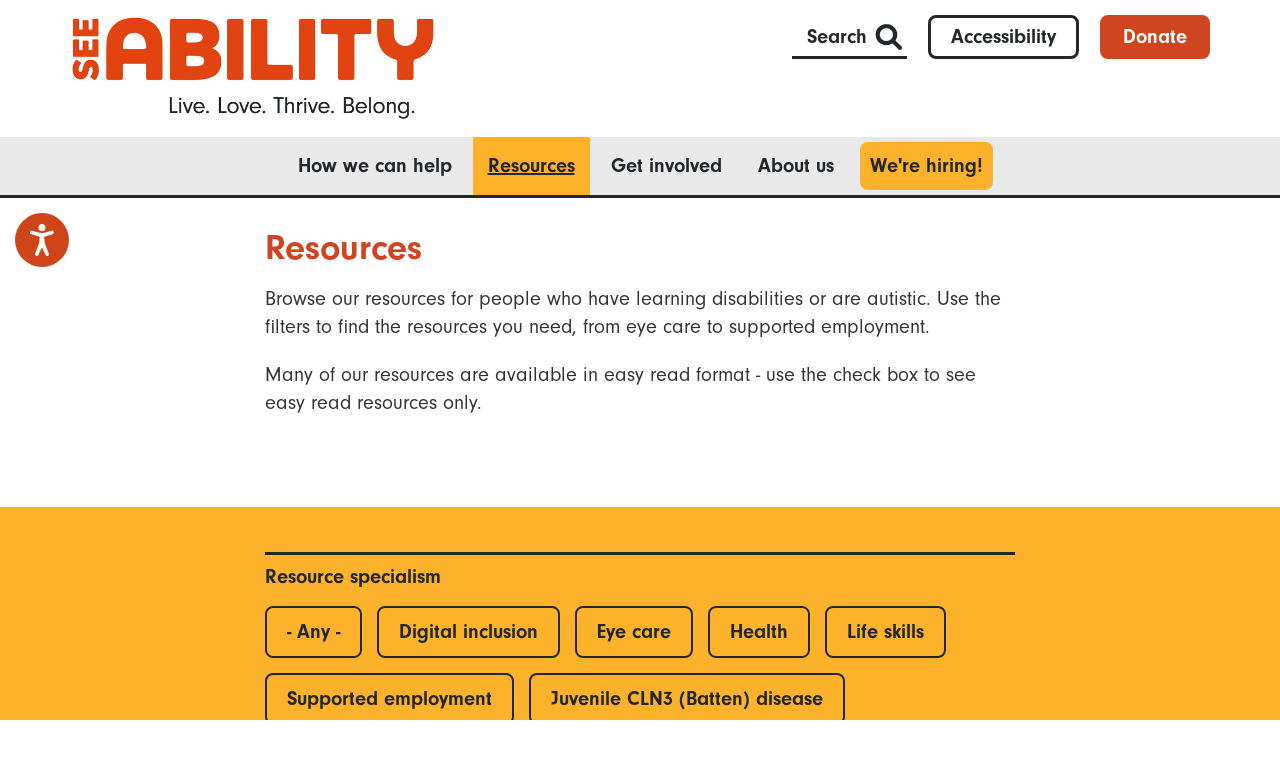

--- FILE ---
content_type: text/html; charset=UTF-8
request_url: https://www.seeability.org/resources?contains_text=&easy_read=0&eye_care_specialism=6&resource_specialism=51
body_size: 8895
content:
<!DOCTYPE html>
<html  lang="en" dir="ltr" prefix="content: http://purl.org/rss/1.0/modules/content/  dc: http://purl.org/dc/terms/  foaf: http://xmlns.com/foaf/0.1/  og: http://ogp.me/ns#  rdfs: http://www.w3.org/2000/01/rdf-schema#  schema: http://schema.org/  sioc: http://rdfs.org/sioc/ns#  sioct: http://rdfs.org/sioc/types#  skos: http://www.w3.org/2004/02/skos/core#  xsd: http://www.w3.org/2001/XMLSchema# ">
  <head>
    <meta charset="utf-8" />
<script async src="https://www.googletagmanager.com/gtag/js?id=UA-52102408-1"></script>
<script>window.dataLayer = window.dataLayer || [];function gtag(){dataLayer.push(arguments)};gtag("js", new Date());gtag("config", "UA-52102408-1", {"groups":"default","anonymize_ip":true});</script>
<link rel="canonical" href="https://https://www.seeability.org/resources" />
<meta name="Generator" content="Drupal 10 (https://www.drupal.org)" />
<meta name="MobileOptimized" content="width" />
<meta name="HandheldFriendly" content="true" />
<meta name="viewport" content="width=device-width, initial-scale=1.0" />
<link rel="icon" href="/sites/default/files/favicon_30px.png" type="image/png" />

    <title>Resources | SeeAbility</title>
    <link rel="stylesheet" media="all" href="/core/modules/system/css/components/align.module.css?t9h9x3" />
<link rel="stylesheet" media="all" href="/core/modules/system/css/components/fieldgroup.module.css?t9h9x3" />
<link rel="stylesheet" media="all" href="/core/modules/system/css/components/container-inline.module.css?t9h9x3" />
<link rel="stylesheet" media="all" href="/core/modules/system/css/components/clearfix.module.css?t9h9x3" />
<link rel="stylesheet" media="all" href="/core/modules/system/css/components/details.module.css?t9h9x3" />
<link rel="stylesheet" media="all" href="/core/modules/system/css/components/hidden.module.css?t9h9x3" />
<link rel="stylesheet" media="all" href="/core/modules/system/css/components/item-list.module.css?t9h9x3" />
<link rel="stylesheet" media="all" href="/core/modules/system/css/components/js.module.css?t9h9x3" />
<link rel="stylesheet" media="all" href="/core/modules/system/css/components/nowrap.module.css?t9h9x3" />
<link rel="stylesheet" media="all" href="/core/modules/system/css/components/position-container.module.css?t9h9x3" />
<link rel="stylesheet" media="all" href="/core/modules/system/css/components/reset-appearance.module.css?t9h9x3" />
<link rel="stylesheet" media="all" href="/core/modules/system/css/components/resize.module.css?t9h9x3" />
<link rel="stylesheet" media="all" href="/core/modules/system/css/components/system-status-counter.css?t9h9x3" />
<link rel="stylesheet" media="all" href="/core/modules/system/css/components/system-status-report-counters.css?t9h9x3" />
<link rel="stylesheet" media="all" href="/core/modules/system/css/components/system-status-report-general-info.css?t9h9x3" />
<link rel="stylesheet" media="all" href="/core/modules/system/css/components/tablesort.module.css?t9h9x3" />
<link rel="stylesheet" media="all" href="/core/modules/views/css/views.module.css?t9h9x3" />
<link rel="stylesheet" media="all" href="/modules/contrib/better_exposed_filters/css/better_exposed_filters.css?t9h9x3" />
<link rel="stylesheet" media="all" href="https://cdn.jsdelivr.net/npm/entreprise7pro-bootstrap@3.4.5/dist/css/bootstrap.css" integrity="sha256-ELMm3N0LFs70wt2mEb6CfdACbbJQfLmVHKLV/edLhNY=" crossorigin="anonymous" />
<link rel="stylesheet" media="all" href="https://cdn.jsdelivr.net/npm/@unicorn-fail/drupal-bootstrap-styles@0.0.2/dist/3.1.1/7.x-3.x/drupal-bootstrap.css" integrity="sha512-ys0R7vWvMqi0PjJvf7827YdAhjeAfzLA3DHX0gE/sPUYqbN/sxO6JFzZLvc/wazhj5utAy7rECg1qXQKIEZOfA==" crossorigin="anonymous" />
<link rel="stylesheet" media="all" href="https://cdn.jsdelivr.net/npm/@unicorn-fail/drupal-bootstrap-styles@0.0.2/dist/3.1.1/8.x-3.x/drupal-bootstrap.css" integrity="sha512-ixuOBF5SPFLXivQ0U4/J9sQbZ7ZjmBzciWMBNUEudf6sUJ6ph2zwkpFkoUrB0oUy37lxP4byyHasSpA4rZJSKg==" crossorigin="anonymous" />
<link rel="stylesheet" media="all" href="https://cdn.jsdelivr.net/npm/@unicorn-fail/drupal-bootstrap-styles@0.0.2/dist/3.2.0/7.x-3.x/drupal-bootstrap.css" integrity="sha512-MiCziWBODHzeWsTWg4TMsfyWWoMltpBKnf5Pf5QUH9CXKIVeGpEsHZZ4NiWaJdgqpDzU/ahNWaW80U1ZX99eKw==" crossorigin="anonymous" />
<link rel="stylesheet" media="all" href="https://cdn.jsdelivr.net/npm/@unicorn-fail/drupal-bootstrap-styles@0.0.2/dist/3.2.0/8.x-3.x/drupal-bootstrap.css" integrity="sha512-US+XMOdYSqB2lE8RSbDjBb/r6eTTAv7ydpztf8B7hIWSlwvzQDdaAGun5M4a6GRjCz+BIZ6G43l+UolR+gfLFQ==" crossorigin="anonymous" />
<link rel="stylesheet" media="all" href="https://cdn.jsdelivr.net/npm/@unicorn-fail/drupal-bootstrap-styles@0.0.2/dist/3.3.1/7.x-3.x/drupal-bootstrap.css" integrity="sha512-3gQUt+MI1o8v7eEveRmZzYx6fsIUJ6bRfBLMaUTzdmNQ/1vTWLpNPf13Tcrf7gQ9iHy9A9QjXKxRGoXEeiQnPA==" crossorigin="anonymous" />
<link rel="stylesheet" media="all" href="https://cdn.jsdelivr.net/npm/@unicorn-fail/drupal-bootstrap-styles@0.0.2/dist/3.3.1/8.x-3.x/drupal-bootstrap.css" integrity="sha512-AwNfHm/YKv4l+2rhi0JPat+4xVObtH6WDxFpUnGXkkNEds3OSnCNBSL9Ygd/jQj1QkmHgod9F5seqLErhbQ6/Q==" crossorigin="anonymous" />
<link rel="stylesheet" media="all" href="https://cdn.jsdelivr.net/npm/@unicorn-fail/drupal-bootstrap-styles@0.0.2/dist/3.4.0/8.x-3.x/drupal-bootstrap.css" integrity="sha512-j4mdyNbQqqp+6Q/HtootpbGoc2ZX0C/ktbXnauPFEz7A457PB6le79qasOBVcrSrOBtGAm0aVU2SOKFzBl6RhA==" crossorigin="anonymous" />
<link rel="stylesheet" media="all" href="/themes/custom/satheme/css/style.css?t9h9x3" />
<link rel="stylesheet" media="all" href="https://use.typekit.net/vdz8xye.css" />

    
    <script type="text/javascript" src="https://www.browsealoud.com/plus/scripts/3.1.0/ba.js" crossorigin="anonymous" integrity="sha256-VCrJcQdV3IbbIVjmUyF7DnCqBbWD1BcZ/1sda2KWeFc= sha384-k2OQFn+wNFrKjU9HiaHAcHlEvLbfsVfvOnpmKBGWVBrpmGaIleDNHnnCJO4z2Y2H sha512-gxDfysgvGhVPSHDTieJ/8AlcIEjFbF3MdUgZZL2M5GXXDdIXCcX0CpH7Dh6jsHLOLOjRzTFdXASWZtxO+eMgyQ==">  </script>
    
        <script src="https://cc.cdn.civiccomputing.com/9/cookieControl-9.x.min.js"></script>
    <script>
      var config = {
        apiKey: 'd5179b0f3d83fe4ee44bb376a3350da4ec98ab23',
        product: 'PRO',
        optionalCookies: [
          {
              name: 'analytics',
              label: 'Analytics',
              description: 'Analytical cookies help us to improve our website by collecting and reporting information on its usage.',
              cookies: [],
              onAccept : function(){},
              onRevoke: function(){}
            },{
              name: 'marketing',
              label: 'Marketing',
              description: 'We use marketing cookies to help us improve the relevancy of advertising campaigns you receive.',
              cookies: [],
              onAccept : function(){},
              onRevoke: function(){}
            },{
              name: 'preferences',
              label: 'Preferences',
              description: '',
              cookies: [],
              onAccept : function(){},
              onRevoke: function(){}
            }
        ],
     
        position: 'RIGHT',
        theme: 'LIGHT',
        
        branding : {
          fontColor: '#000000',
          backgroundColor: '#fcb32b',
          notifyFontColor: '#000000',
          notifyBackgroundColor: '#fcb32b',
          toggleBackground: '#000000',
          toggleText: '#ffffff',
          toggleColor: '#ffffff',
          alertText: '#ffffff',
          alertBackground: '#cf4520',
          acceptText: '#ffffff',
          acceptBackground: '#000000',
          rejectText: '#ffffff',
          rejectBackground: '#000000',
        }
      };
      
      CookieControl.load( config );
    </script>
        
    <script>
      // Initiate Web Behaviour Tracking (this section MUST come prior any other dmPt calls)
      // Do not change this
      (function(w,d,u,t,o,c){w['dmtrackingobjectname']=o;c=d.createElement(t);c.async=1;c.src=u;t=d.getElementsByTagName
      (t)[0];t.parentNode.insertBefore(c,t);w[o]=w[o]||function(){(w[o].q=w[o].q||[]).push(arguments);};
      })(window, document, '//static.trackedweb.net/js/_dmptv4.js', 'script', 'dmPt');
      window.dmPt('create', 'DM-4304855829-01', 'seeability.org');
      window.dmPt('track');
      // window.dmPt("identify", "test@test.com");  // Hardcoded example, inject contact email address.
    </script>
    <!-- Facebook Pixel Code -->
    <script>
    !function(f,b,e,v,n,t,s)
    {if(f.fbq)return;n=f.fbq=function(){n.callMethod?n.callMethod.apply(n,arguments):n.queue.push(arguments)};
    if(!f._fbq)f._fbq=n;n.push=n;n.loaded=!0;n.version='2.0';
    n.queue=[];t=b.createElement(e);t.async=!0;
    t.src=v;s=b.getElementsByTagName(e)[0];
    s.parentNode.insertBefore(t,s)}(window, document,'script','https://connect.facebook.net/en_US/fbevents.js');
    fbq('init', '173189733020546');
    fbq('track', 'PageView');
    </script>
    <noscript><img height="1" width="1" style="display:none" src="https://www.facebook.com/tr?id=173189733020546&ev=PageView&noscript=1" /></noscript>
    <!-- End Facebook Pixel Code -->
    <!-- Facebook Pixel Code (-->
        <script>
    fbq('init', '307336764571456');
    fbq('track', 'PageView');
    </script>
    <noscript><img height="1" width="1" style="display:none"
    src=https://www.facebook.com/tr?id=307336764571456&ev=PageView&noscript=1
    /></noscript>
    <!-- End Facebook Pixel Code -->
  </head>
  <body class="path-resources has-glyphicons">
    <a href="#main-content" class="visually-hidden focusable skip-link">
      Skip to main content
    </a>
        
      <div class="dialog-off-canvas-main-canvas" data-off-canvas-main-canvas>
    
<header id="search_strip">
  <div class="container">
    <div class="row">
      <div class="col-xs-12 col-sm-8 col-sm-offset-2">
          <div class="region region-search-strip">
    <div class="search-block-form col-xs-12 block block-search block-search-form-block" data-drupal-selector="search-block-form" id="block-satheme-search" role="search">
  
    
      <form action="/search/node" method="get" id="search-block-form" accept-charset="UTF-8">
  <div class="form-item js-form-item form-type-search js-form-type-search form-item-keys js-form-item-keys form-no-label form-group">
      <label for="edit-keys" class="control-label sr-only">Search</label>
  
  
  <div class="input-group"><input title="Enter the terms you wish to search for." data-drupal-selector="edit-keys" class="form-search form-control" placeholder="Search" type="search" id="edit-keys" name="keys" value="" size="15" maxlength="128" data-toggle="tooltip" /><span class="input-group-btn"><button type="submit" value="Search" class="button js-form-submit form-submit btn-primary btn icon-only"><span class="sr-only">Search</span><span class="icon glyphicon glyphicon-search" aria-hidden="true"></span></button></span></div>

  
  
  </div>
<div class="form-actions form-group js-form-wrapper form-wrapper" data-drupal-selector="edit-actions" id="edit-actions--2"></div>

</form>

  </div>

  </div>

      </div>
    </div>
  </div>
</header>

<header id="top_strip" class="hidden-xs">
  <div class="container">
    <div class="row">
      <div class="top_strip_panel">
                  <div class="region region-top-strip">
      <section id="block-satheme-branding" class="col-xs-6 col-sm-6 col-md-6 col-lg-5 block block-system block-system-branding-block clearfix">
      <a class="logo" href="/" title="Home" rel="home">
      <img src="/themes/custom/satheme/images/seeability_logo.png" alt="Home" />
    </a>
        </section>
<section id="block-seeabilityheaderlinks" class="col-xs-6 col-sm-6 col-md-6 col-lg-7 block block-sax block-sax-header-links clearfix">
  
    

      <a class="header_link_search" href="#">Search</a>
<a class="header_link_accessibility" href="/accessibility">Accessibility</a>
<a class="header_link_donate" href="/donate">Donate</a>
  </section>


  </div>

        
      </div>
    </div>
  </div>
</header>


<header id="top_strip_main_nav" class="hidden-xs">
  <div class="container">
    <div class="row">
      <div class="col-xs-12">
          <div class="region region-navigation">
    <nav role="navigation" aria-labelledby="block-satheme-main-menu-menu" id="block-satheme-main-menu">
            
  <h2 class="visually-hidden" id="block-satheme-main-menu-menu">Main navigation</h2>
  

        
      <ul class="menu menu--main">
                      <li class="first">
                                        <a href="/how-we-can-help" data-drupal-link-system-path="node/140">How we can help</a>
              </li>
                      <li class="active active-trail">
                                        <a href="/resources" class="active-trail" data-drupal-link-system-path="resources">Resources</a>
              </li>
                      <li>
                                        <a href="/get-involved" data-drupal-link-system-path="node/181">Get involved</a>
              </li>
                      <li>
                                        <a href="/about-us" data-drupal-link-system-path="node/139">About us</a>
              </li>
                      <li class="last">
                                        <a href="https://careers.seeability.org/vacancies/vacancy-search-results.aspx?utm_source=mainnav&amp;utm_medium=link&amp;utm_campaign=careers" class="special_highlight">We&#039;re hiring!</a>
              </li>
        </ul>
  

  </nav>

  </div>

      </div>
    </div>
  </div>
</header>

<header id="navigation_collapsible" class="container-fluid visible-xs">
  <div class="row buttons">
    <div class="col-xs-6">
      <a class="header_link_donate" href="/donate">Donate</a>
    </div>
    <div class="col-xs-6">
      <a class="header_link_search" href="#">Search</a>
    </div>
  </div>
  <div class="row logo">
    <div id="block-seeabilityheaderlogo" class="col-xs-8">
      <h1><a href="/"><img class="mobile_top_strip_logo" alt="SeeAbility home page" src="/themes/custom/satheme/images/seeability_logo_mobile.png"/></a></h1>
    </div>
    <div class="menu_toggle col-xs-4"><a class="mobile_menu_toggle">Menu</a></div>
  </div>
  <div class="row" id="mobile_menu">
      <div class="region region-navigation-collapsible">
    <nav role="navigation" aria-labelledby="block-mainnavigation-menu" id="block-mainnavigation">
            
  <h2 class="visually-hidden" id="block-mainnavigation-menu">Main navigation</h2>
  

        
      <ul class="menu menu--main">
                      <li class="first">
                                        <a href="/how-we-can-help" data-drupal-link-system-path="node/140">How we can help</a>
              </li>
                      <li class="active active-trail">
                                        <a href="/resources" class="active-trail" data-drupal-link-system-path="resources">Resources</a>
              </li>
                      <li>
                                        <a href="/get-involved" data-drupal-link-system-path="node/181">Get involved</a>
              </li>
                      <li>
                                        <a href="/about-us" data-drupal-link-system-path="node/139">About us</a>
              </li>
                      <li class="last">
                                        <a href="https://careers.seeability.org/vacancies/vacancy-search-results.aspx?utm_source=mainnav&amp;utm_medium=link&amp;utm_campaign=careers" class="special_highlight">We&#039;re hiring!</a>
              </li>
        </ul>
  

  </nav>

  </div>

    <div class="col-xs-6"><a class="header_link_accessibility" href="/accessibility">Accessibility</a></div>
    <div class="col-xs-6"><a class="header_link_newsletter" href="/newsletter">Newsletter</a></div>
  </div>
</header>

<div class="hidden-xs" id="__ba_panel"></div>


  <div role="main" class="main-container js-quickedit-main-content">

            <section>

                                      <div class="highlighted">  <div class="region region-highlighted">
    <div data-drupal-messages-fallback class="hidden"></div>

  </div>
</div>
                  
                
                
                          <a id="main-content"></a>
            <div class="region region-content">
      <div class="views-element-container form-group">
<div class="view view-resources view-id-resources view-display-id-page_1 js-view-dom-id-d0a4e908991cfc292fde2a84431934d88bc6b9d6736d8d3a50734891a82bd705">
    
        
          <div class="view-header">
        <div class="container">
<div class="row">
<div class="col-xs-12 col-sm-8 col-sm-offset-2 intro_text">
<h1>Resources</h1>
<p>Browse our resources for people who have learning disabilities or are autistic. Use the filters to find the resources you need, from eye care to supported employment.</p>
<p>Many of our resources are available in easy read format - use the check box to see easy read resources only.</p>
</div>
</div>
</div>
      </div>
            <div class="view-filters form-group">
      <form class="views-exposed-form bef-exposed-form" data-drupal-selector="views-exposed-form-resources-page-1" action="/resources" method="get" id="views-exposed-form-resources-page-1" accept-charset="UTF-8">
  <div class="container">
	<div class="row">
		<div class="col-xs-12 col-sm-10 col-sm-offset-1 col-md-8 col-md-offset-2">
			<div class="form--inline form-inline clearfix">
				<div class="form-item js-form-item form-type-select js-form-type-select form-item-resource-specialism js-form-item-resource-specialism form-group">
      <label for="edit-resource-specialism" class="control-label">Resource specialism</label>
  
  
  <input type="hidden" name="resource_specialism" value="51" />
<div data-drupal-selector="edit-resource-specialism" class="bef-links bef-nested" id="edit-resource-specialism" name="resource_specialism">
                    <ul><li><a href="https://www.seeability.org/resources?resource_specialism=All&amp;easy_read=0&amp;eye_care_specialism=6&amp;contains_text=" id="edit-resource-specialism-all" name="resource_specialism[All]" class="bef-link">- Any -</a>                      <li><a href="https://www.seeability.org/resources?resource_specialism=64&amp;easy_read=0&amp;eye_care_specialism=6&amp;contains_text=" id="edit-resource-specialism-64" name="resource_specialism[64]" class="bef-link">Digital inclusion</a>                      <li><a href="https://www.seeability.org/resources?resource_specialism=10&amp;easy_read=0&amp;eye_care_specialism=6&amp;contains_text=" id="edit-resource-specialism-10" name="resource_specialism[10]" class="bef-link">Eye care</a>                      <ul><li><a href="https://www.seeability.org/resources?resource_specialism=49&amp;easy_read=0&amp;eye_care_specialism=6&amp;contains_text=" id="edit-resource-specialism-49" name="resource_specialism[49]" class="bef-link">Children and young people</a>                      <li><a href="https://www.seeability.org/resources?resource_specialism=50&amp;easy_read=0&amp;eye_care_specialism=6&amp;contains_text=" id="edit-resource-specialism-50" name="resource_specialism[50]" class="bef-link">Eye conditions</a>                                <li><a href="https://www.seeability.org/resources?easy_read=0&amp;eye_care_specialism=6&amp;contains_text=" id="edit-resource-specialism-51" name="resource_specialism[51]" class="bef-link bef-link--selected">Eye health</a>                      <li><a href="https://www.seeability.org/resources?resource_specialism=52&amp;easy_read=0&amp;eye_care_specialism=6&amp;contains_text=" id="edit-resource-specialism-52" name="resource_specialism[52]" class="bef-link">Eye tests</a>                      <li><a href="https://www.seeability.org/resources?resource_specialism=53&amp;easy_read=0&amp;eye_care_specialism=6&amp;contains_text=" id="edit-resource-specialism-53" name="resource_specialism[53]" class="bef-link">Glasses</a>                      </ul><li><a href="https://www.seeability.org/resources?resource_specialism=68&amp;easy_read=0&amp;eye_care_specialism=6&amp;contains_text=" id="edit-resource-specialism-68" name="resource_specialism[68]" class="bef-link">Health</a>                      <li><a href="https://www.seeability.org/resources?resource_specialism=67&amp;easy_read=0&amp;eye_care_specialism=6&amp;contains_text=" id="edit-resource-specialism-67" name="resource_specialism[67]" class="bef-link">Life skills</a>                      <li><a href="https://www.seeability.org/resources?resource_specialism=15&amp;easy_read=0&amp;eye_care_specialism=6&amp;contains_text=" id="edit-resource-specialism-15" name="resource_specialism[15]" class="bef-link">Supported employment</a>                      <li><a href="https://www.seeability.org/resources?resource_specialism=13&amp;easy_read=0&amp;eye_care_specialism=6&amp;contains_text=" id="edit-resource-specialism-13" name="resource_specialism[13]" class="bef-link">Juvenile CLN3 (Batten) disease</a>                      <li><a href="https://www.seeability.org/resources?resource_specialism=14&amp;easy_read=0&amp;eye_care_specialism=6&amp;contains_text=" id="edit-resource-specialism-14" name="resource_specialism[14]" class="bef-link">Learning disabilities and autism</a></li></ul>      </div>


  
  
  </div>
<div class="form-item js-form-item form-type-select js-form-type-select form-item-eye-care-specialism js-form-item-eye-care-specialism form-group">
      <label for="edit-eye-care-specialism" class="control-label">Eye care specialism</label>
  
  
  <input type="hidden" name="eye_care_specialism" value="6" />
<div data-drupal-selector="edit-eye-care-specialism" class="bef-links" id="edit-eye-care-specialism" name="eye_care_specialism">
                    <ul><li><a href="https://www.seeability.org/resources?resource_specialism=51&amp;easy_read=0&amp;eye_care_specialism=All&amp;contains_text=" id="edit-eye-care-specialism-all" name="eye_care_specialism[All]" class="bef-link">- Any -</a>                      <li><a href="https://www.seeability.org/resources?resource_specialism=51&amp;easy_read=0&amp;eye_care_specialism=9&amp;contains_text=" id="edit-eye-care-specialism-9" name="eye_care_specialism[9]" class="bef-link">Children and young people</a>                      <li><a href="https://www.seeability.org/resources?resource_specialism=51&amp;easy_read=0&amp;eye_care_specialism=8&amp;contains_text=" id="edit-eye-care-specialism-8" name="eye_care_specialism[8]" class="bef-link">Eye conditions</a>                                <li><a href="https://www.seeability.org/resources?resource_specialism=51&amp;easy_read=0&amp;contains_text=" id="edit-eye-care-specialism-6" name="eye_care_specialism[6]" class="bef-link bef-link--selected">Eye health</a>                      <li><a href="https://www.seeability.org/resources?resource_specialism=51&amp;easy_read=0&amp;eye_care_specialism=7&amp;contains_text=" id="edit-eye-care-specialism-7" name="eye_care_specialism[7]" class="bef-link">Eye tests</a>                      <li><a href="https://www.seeability.org/resources?resource_specialism=51&amp;easy_read=0&amp;eye_care_specialism=5&amp;contains_text=" id="edit-eye-care-specialism-5" name="eye_care_specialism[5]" class="bef-link">Glasses</a></li></ul>      </div>


  
  
  </div>
<div class="form-item js-form-item form-type-checkbox js-form-type-checkbox form-item-easy-read js-form-item-easy-read checkbox">
  
  
  

      <label for="edit-easy-read" class="control-label option"><input data-drupal-selector="edit-easy-read" class="form-checkbox" type="checkbox" id="edit-easy-read" name="easy_read" value="1" />Show all easy read documents<span class="nice_checkbox"></span></label>
  
  
  </div>
<div class="form-item js-form-item form-type-textfield js-form-type-textfield form-item-contains-text js-form-item-contains-text form-group">
      <label for="edit-contains-text" class="control-label">Search by text</label>
  
  
  <input data-drupal-selector="edit-contains-text" class="form-text form-control" type="text" id="edit-contains-text" name="contains_text" value="" size="30" maxlength="128" />

  
  
  </div>
<div data-drupal-selector="edit-actions" class="form-actions form-group js-form-wrapper form-wrapper" id="edit-actions"><button data-drupal-selector="edit-submit-resources" class="button js-form-submit form-submit btn-primary btn icon-before" type="submit" id="edit-submit-resources" value="Filter"><span class="icon glyphicon glyphicon-filter" aria-hidden="true"></span>
Filter</button><button data-drupal-selector="edit-reset-resources" class="button js-form-submit form-submit btn-primary btn icon-before" type="submit" id="edit-reset-resources" name="reset" value="Clear filters"><span class="icon glyphicon glyphicon-filter" aria-hidden="true"></span>
Clear filters</button></div>

			</div>
		</div>
	</div>
</div>
</form>

    </div>
        
      <div class="container">
      <div class="view-content row">
            <div class="col-xs-12 col-sm-4 views-row">
<article data-history-node-id="262" about="/resources/how-be-eye-care-aware-easy-read" class="resource is-promoted teaser clearfix">
  <div class="resource_image easyread">
    
    
  </div>
  <div class="content">
  
          <h3><a href="/resources/how-be-eye-care-aware-easy-read">
<span>How to be eye care aware (easy read)</span>
</a></h3>
        
    
            <div class="field field--name-body field--type-text-with-summary field--label-hidden field--item"><p>Eye care essentials for people with learning disabilities or autism.</p></div>
      
    
          <div class="row">
        <div class="field--name-field-file col-xs-12"><a title="Download How to be eye care aware (easy read)" href="/sites/default/files/2025-06/Eye%20care%20aware%20easy%20read.pdf">Download<span></span></a></div>
        <p class="col-xs-12 col-sm-12"><span class="easy_read">This is an easy read document</span></p>
      </div>
        
          <p><a class="easy_read_content_link" href="/resources/how-be-eye-care-aware-easy-read" title="Easy read How to be eye care aware (easy read) online">Easy read this online</a></p>
      </div>
</article></div>
    <div class="col-xs-12 col-sm-4 views-row">
<article data-history-node-id="264" about="/resources/eye-care-messages-easy-read" class="resource is-promoted teaser clearfix">
  <div class="resource_image easyread">
    
    
  </div>
  <div class="content">
  
          <h3><a href="/resources/eye-care-messages-easy-read">
<span>Eye care messages (easy read)</span>
</a></h3>
        
    
            <div class="field field--name-body field--type-text-with-summary field--label-hidden field--item">Eye care messages easy read fact sheet.</div>
      
    
          <div class="row">
        <div class="field--name-field-file col-xs-12"><a title="Download Eye care messages (easy read)" href="/sites/default/files/2022-03/Eye%20Care%20Messages%20-%20Oct%2021.pdf">Download<span></span></a></div>
        <p class="col-xs-12 col-sm-12"><span class="easy_read">This is an easy read document</span></p>
      </div>
        
          <p><a class="easy_read_content_link" href="/resources/eye-care-messages-easy-read" title="Easy read Eye care messages (easy read) online">Easy read this online</a></p>
      </div>
</article></div>
    <div class="col-xs-12 col-sm-4 views-row">
<article data-history-node-id="261" about="/resources/how-be-eye-care-aware" class="resource is-promoted teaser clearfix">
  <div class="resource_image pdf">
    
    
  </div>
  <div class="content">
  
                <h3><a href="/resources/how-be-eye-care-aware">
<span>How to be eye care aware</span>
</a></h3>
        
    
            <div class="field field--name-body field--type-text-with-summary field--label-hidden field--item">Eye care essentials for people with learning disabilities.</div>
      
    
          <div class="field--name-field-file"><a title="Download How to be eye care aware" href="/sites/default/files/2021-04/SeeAbility_-_How_to_be_eye_care_aware.pdf">Download<span></span></a></div>
        
      </div>
</article></div>
    <div class="col-xs-12 col-sm-4 views-row">
<article data-history-node-id="307" about="/resources/eye-surgery-support-plan-form" class="resource is-promoted teaser clearfix">
  <div class="resource_image form">
    
    
  </div>
  <div class="content">
  
                <h3><a href="/resources/eye-surgery-support-plan-form">
<span>Eye surgery support plan form</span>
</a></h3>
        
    
            <div class="field field--name-body field--type-text-with-summary field--label-hidden field--item">A form to fill in when planning your eye surgery.</div>
      
    
          <div class="row">
        <div class="field--name-field-file col-xs-12"><a title="Download Eye surgery support plan form" href="/sites/default/files/2021-05/SeeAbility_ESSP_-_Feb_18%20%281%29.docx">Download<span></span></a></div>
        <p class="col-xs-12 col-sm-12"><span class="easy_read">This is an easy read document</span></p>
      </div>
        
      </div>
</article></div>
    <div class="col-xs-12 col-sm-4 views-row">
<article data-history-node-id="292" about="/resources/how-use-eye-drops-easy-read" class="resource is-promoted teaser clearfix">
  <div class="resource_image easyread">
    
    
  </div>
  <div class="content">
  
          <h3><a href="/resources/how-use-eye-drops-easy-read">
<span>How to use eye drops (easy read)</span>
</a></h3>
        
    
            <div class="field field--name-body field--type-text-with-summary field--label-hidden field--item">Easy read fact sheet on how to use eye drops.</div>
      
    
          <div class="row">
        <div class="field--name-field-file col-xs-12"><a title="Download How to use eye drops (easy read)" href="/sites/default/files/2022-03/Eye%20Drops%20-%20Oct%2021.pdf">Download<span></span></a></div>
        <p class="col-xs-12 col-sm-12"><span class="easy_read">This is an easy read document</span></p>
      </div>
        
          <p><a class="easy_read_content_link" href="/resources/how-use-eye-drops-easy-read" title="Easy read How to use eye drops (easy read) online">Easy read this online</a></p>
      </div>
</article></div>
    <div class="col-xs-12 col-sm-4 views-row">
<article data-history-node-id="263" about="/resources/healthy-eyes-easy-read" class="resource is-promoted teaser clearfix">
  <div class="resource_image easyread">
    
    
  </div>
  <div class="content">
  
          <h3><a href="/resources/healthy-eyes-easy-read">
<span>Healthy eyes (easy read)</span>
</a></h3>
        
    
            <div class="field field--name-body field--type-text-with-summary field--label-hidden field--item">How to keep your eyes healthy.&nbsp;</div>
      
    
          <div class="row">
        <div class="field--name-field-file col-xs-12"><a title="Download Healthy eyes (easy read)" href="/sites/default/files/2022-03/Healthy%20Eyes%20-%20Oct%2021.pdf">Download<span></span></a></div>
        <p class="col-xs-12 col-sm-12"><span class="easy_read">This is an easy read document</span></p>
      </div>
        
          <p><a class="easy_read_content_link" href="/resources/healthy-eyes-easy-read" title="Easy read Healthy eyes (easy read) online">Easy read this online</a></p>
      </div>
</article></div>

      </div>
    
          
                    </div></div>


  </div>

                
                        
      </section>
    </div>


<footer class="footer" role="contentinfo">
    <div class="region region-footer-upper">
    <section id="block-seeabilitynewslettersignup" class="block block-sax block-sax-footer-newsletter-signup clearfix">
  
    

      <a href="/newsletter">Subscribe to our newsletter</a>
  </section>


  </div>

  <div class="container footer_main">
    <div class="row">
        <div class="region region-footer">
    <section id="block-seeabilityfootercompanycontactinfo" class="col-xs-12 col-sm-3 block block-sax block-sax-footer-contact-info clearfix">
  
    

      <p><strong>Registered office</strong></p>
<address>Wesley House<br/>
Bull Hill<br/>
Leatherhead<br/>
KT22 7AH
</address>

<p>Phone: <a href="tel:441372755000">01372 755 000</a></p>
<p>Email: <a href="mailto:enquiries@seeability.org">enquiries@seeability.org</a></p>

  </section>

<nav role="navigation" aria-labelledby="block-satheme-footer-menu" id="block-satheme-footer" class="col-xs-12 col-sm-3">
            
  <h2 class="visually-hidden" id="block-satheme-footer-menu">Footer menu</h2>
  

        
      <ul class="menu menu--footer">
                      <li class="first">
                                        <a href="/accessibility" data-drupal-link-system-path="node/2039">Accessibility</a>
              </li>
                      <li>
                                        <a href="/privacy-and-cookies-policy" data-drupal-link-system-path="node/217">Privacy and cookies</a>
              </li>
                      <li>
                                        <a href="/supporter-care-information" data-drupal-link-system-path="node/2106">Supporter care information</a>
              </li>
                      <li>
                                        <a href="/legal" data-drupal-link-system-path="node/216">Terms and conditions</a>
              </li>
                      <li class="last">
                                        <a href="/get-involved/work-us" data-drupal-link-system-path="node/185">Work with us</a>
              </li>
        </ul>
  

  </nav>
<section id="block-seeabilityfootersocialandcompanyinfo" class="col-xs-12 col-sm-6 block block-sax block-sax-footer-social-company-info clearfix">
  
    

      <div class="social_icons">
	<a href="https://www.instagram.com/seeability"><img src="/themes/custom/satheme/images/social_icon_ig.png" alt="SeeAbility on Instagram" target="_blank" /></a>
	<a href="https://uk.linkedin.com/company/seeability"><img src="/themes/custom/satheme/images/social_icon_li.png" alt="SeeAbility on LinkedIn" target="_blank" /></a>
	<a href="https://www.youtube.com/user/SeeAbilityFilms"><img src="/themes/custom/satheme/images/social_icon_yt.png" alt="SeeAbility on YouTube" target="_blank" /></a>
	<a href="https://www.facebook.com/RSB.SeeAbility"><img src="/themes/custom/satheme/images/social_icon_fb.png" alt="SeeAbility on Facebook" target="_blank" /></a>
	<a href="https://bsky.app/profile/seeability.bsky.social"><img src="/themes/custom/satheme/images/social_icon_bs.png" alt="SeeAbility on BlueSky" target="_blank" /></a>
	<a href="https://www.threads.net/@seeability"><img src="/themes/custom/satheme/images/social_icon_th.png" alt="SeeAbility on Threads" target="_blank" /></a>
</div>

<p>Registered Charity Number 255913<br/>
Patron: HRH The Duchess of Gloucester GCVO.<br/>
SeeAbility is the operating name of The Royal School for the Blind</p>
  </section>


  </div>

    </div>
  </div>
    <div class="region region-footer-lower">
    <section id="block-seeabilitysupporterlogos" class="block block-sax block-sax-footer-supporter-logos clearfix">
  
    

      <div class="container">
	<div class="row supporter_logos">
		<div class="col-xs-3 col-sm-2"><a href="https://www.fundraisingregulator.org.uk/"><img alt="Fuundraising Regulator" src="/themes/custom/satheme/images/sa_supporters_fundraising_regulator.png"/></a></div>
		<div class="col-xs-3 col-sm-2"><a href="https://www.vodg.org.uk/"><img alt="VODG" src="/themes/custom/satheme/images/sa_supporters_vodg.png"/></a></div>
		<div class="col-xs-3 col-sm-2"><a href="https://www.learningdisabilityengland.org.uk/"><img alt="Learning Disability England" src="/themes/custom/satheme/images/sa_supporters_lde.png"/></a></div>
		<div class="col-xs-3 col-sm-2"><a href="http://www.careengland.org.uk/"><img alt="Care England" src="/themes/custom/satheme/images/sa_supporters_care_england.png"/></a></div>
		<div class="col-xs-3 col-sm-2"><a href="https://www.mindfulemployer.dpt.nhs.uk/"><img alt="Mindful Employer" src="/themes/custom/satheme/images/sa_supporters_mindful_employer.png"/></a></div>
		<div class="col-xs-3 col-sm-2"><a href="https://www.gov.uk/government/collections/disability-confident-campaign"><img alt="Disability Confident" src="/themes/custom/satheme/images/sa_supporters_disability_confident.png"/></a></div>
	</div>
	<div class="row supporter_logos">
		<div class="col-xs-3 col-sm-2"><a href="https://councilfordisabledchildren.org.uk/"><img alt="Council for disabled children" src="/themes/custom/satheme/images/sa_supporters_council_for_disabled_children.png"/></a></div>
		<div class="col-xs-3 col-sm-2"><a href="https://viewweb.org.uk/"><img alt="View" src="/themes/custom/satheme/images/sa_supporters_view.png"/></a></div>
				<div class="col-xs-3 col-sm-2"><a href="https://www.nasen.org.uk/"><img alt="Nasen" src="/themes/custom/satheme/images/sa_supporters_nasen.png"/></a></div>
		<div class="col-xs-3 col-sm-2"><a href="https://www.base-uk.org/"><img alt="BASE" src="/themes/custom/satheme/images/sa_supporters_base.png"/></a></div>
		<div class="col-xs-3 col-sm-2"><a href="https://www.connectioncoalition.org.uk/"><img alt="Connection Coalition" src="/themes/custom/satheme/images/sa_supporters_connection_coalition.png"/></a></div>
			</div>
</div>
  </section>


  </div>

</footer>

  </div>

    
    <script type="application/json" data-drupal-selector="drupal-settings-json">{"path":{"baseUrl":"\/","pathPrefix":"","currentPath":"resources","currentPathIsAdmin":false,"isFront":false,"currentLanguage":"en","currentQuery":{"contains_text":"","easy_read":"0","eye_care_specialism":"6","resource_specialism":"51"}},"pluralDelimiter":"\u0003","suppressDeprecationErrors":true,"google_analytics":{"account":"UA-52102408-1","trackOutbound":true,"trackMailto":true,"trackDownload":true,"trackDownloadExtensions":"7z|aac|arc|arj|asf|asx|avi|bin|csv|doc(x|m)?|dot(x|m)?|exe|flv|gif|gz|gzip|hqx|jar|jpe?g|js|mp(2|3|4|e?g)|mov(ie)?|msi|msp|pdf|phps|png|ppt(x|m)?|pot(x|m)?|pps(x|m)?|ppam|sld(x|m)?|thmx|qtm?|ra(m|r)?|sea|sit|tar|tgz|torrent|txt|wav|wma|wmv|wpd|xls(x|m|b)?|xlt(x|m)|xlam|xml|z|zip"},"bootstrap":{"forms_has_error_value_toggle":1,"modal_animation":1,"modal_backdrop":"true","modal_focus_input":1,"modal_keyboard":1,"modal_select_text":1,"modal_show":1,"modal_size":"","popover_enabled":1,"popover_animation":1,"popover_auto_close":1,"popover_container":"body","popover_content":"","popover_delay":"0","popover_html":0,"popover_placement":"right","popover_selector":"","popover_title":"","popover_trigger":"click","tooltip_enabled":1,"tooltip_animation":1,"tooltip_container":"body","tooltip_delay":"0","tooltip_html":0,"tooltip_placement":"auto left","tooltip_selector":"","tooltip_trigger":"hover"},"ajaxTrustedUrl":{"\/resources":true,"\/search\/node":true},"user":{"uid":0,"permissionsHash":"33858a0f2ed4144b54540aa3fba10bdc406ca73b57083c11465f7563ef8fbe00"}}</script>
<script src="/core/assets/vendor/jquery/jquery.min.js?v=3.7.1"></script>
<script src="/core/assets/vendor/underscore/underscore-min.js?v=1.13.7"></script>
<script src="/core/misc/drupalSettingsLoader.js?v=10.4.7"></script>
<script src="/core/misc/drupal.js?v=10.4.7"></script>
<script src="/core/misc/drupal.init.js?v=10.4.7"></script>
<script src="/modules/contrib/better_exposed_filters/js/better_exposed_filters.js?v=6.x"></script>
<script src="/themes/contrib/bootstrap/js/bootstrap-pre-init.js?t9h9x3"></script>
<script src="https://cdn.jsdelivr.net/npm/entreprise7pro-bootstrap@3.4.5/dist/js/bootstrap.js" integrity="sha256-LOiXoKZ2wysQPuIK+KrFj0/gFFms8dpu21l//MOukmw=" crossorigin="anonymous"></script>
<script src="/themes/custom/satheme/js/sa.js?t9h9x3"></script>
<script src="/themes/custom/satheme/js/jquery.sticky.js?t9h9x3"></script>
<script src="/themes/contrib/bootstrap/js/drupal.bootstrap.js?t9h9x3"></script>
<script src="/themes/contrib/bootstrap/js/attributes.js?t9h9x3"></script>
<script src="/themes/contrib/bootstrap/js/theme.js?t9h9x3"></script>
<script src="/themes/contrib/bootstrap/js/popover.js?t9h9x3"></script>
<script src="/themes/contrib/bootstrap/js/tooltip.js?t9h9x3"></script>
<script src="/modules/contrib/google_analytics/js/google_analytics.js?v=10.4.7"></script>

  </body>
</html>


--- FILE ---
content_type: application/javascript
request_url: https://www.seeability.org/themes/custom/satheme/js/sa.js?t9h9x3
body_size: 685
content:
jQuery(document).ready(function () {
	
	// accordion row wraps
	jQuery('.field--name-field-pf-accordion-text h3').each(function(idx) {
		jQuery(this).nextUntil('h3').wrapAll('<div class="accordion_group clearfix">');
	});
	jQuery('.field--name-field-pf-accordion-text h3').click(function(evt) {
		jQuery(this).next().slideToggle();
		jQuery(this).toggleClass('opened');
	});
	
	// easy read chapter nav
	jQuery('.paragraph--type--easy-read-chapter').each(function(idx) {
		if (idx == 0) {
			jQuery(this).before('<div class="paragraph paragraph_easy_read_nav"><div class="container"><div class="row"><div class="col-xs-12 col-sm-8 col-sm-offset-2 inner"><h4>Jump to section</h4></div></div></div></div>');
		}
		jQuery(this).find('.chapter_anchor').attr('name', 'easyreadchapter_' + idx);
		var heading_text = jQuery(this).find('h3').text();
		jQuery('.paragraph_easy_read_nav .inner').append('<a href="#easyreadchapter_' + idx + '">' + heading_text + '</a>');
	});
	
	// easy read 'back to top' buttons
	jQuery('.paragraph--type--easy-read-chapter').each(function(idx) {
		jQuery(this).parent().prev().find('.back_to_top').show();
	});
	
	// mobile menu toggle
	jQuery('a.mobile_menu_toggle').click(function(event) {
		jQuery('#mobile_menu').slideToggle(300);
		jQuery(this).toggleClass('opened');
	});

	// search bar toggle
	jQuery('a.header_link_search').click(function(event) {
		jQuery('#search_strip').slideToggle(300);
	});

	// resource filter toggles
	if (jQuery('#edit-resource-specialism-10, #edit-resource-specialism-49, #edit-resource-specialism-50, #edit-resource-specialism-51, #edit-resource-specialism-52, #edit-resource-specialism-53').hasClass('bef-link--selected')) {
		//jQuery('.form-item-eye-care-specialism').show();
		jQuery('#edit-resource-specialism').after('<div id="edit-eye-care" class="form-select bef-links bef-nested"><label for="edit-eye-care" class="control-label">Eye care specialism</label></div>');
		jQuery('#edit-resource-specialism-10 + ul').appendTo('#edit-eye-care');
		jQuery('#edit-resource-specialism-10 + ul').show();
	}
	jQuery('.view-resources .view-filters .form-item-easy-read label').append('<span class="nice_checkbox"></span>');


});

